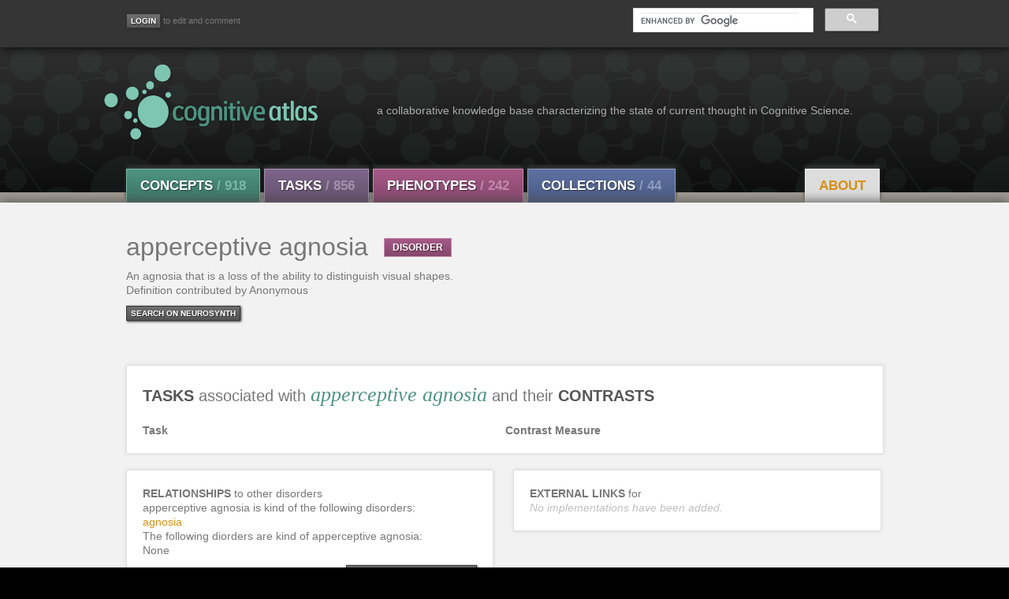

--- FILE ---
content_type: text/html; charset=utf-8
request_url: https://cognitiveatlas.org/disorder/id/dso_0060134/
body_size: 8686
content:

<!DOCTYPE html>
<meta name="viewport" content="width=device-width, initial-scale=1">
<html lang="en" class="">
<head>
    <!--[if lt IE 7 ]> <html lang="en" class="ie6"> <![endif]-->
    <!--[if IE 7 ]>    <html lang="en" class="ie7"> <![endif]-->
    <!--[if IE 8 ]>    <html lang="en" class="ie8"> <![endif]-->
    <!--[if IE 9 ]>    <html lang="en" class="ie9"> <![endif]-->
    <!--[if (gt IE 9)|!(IE)]><!--> <html lang="en" class=""> <!--<![endif]-->
    
    <title>Cognitive Atlas</title>
    <link rel="shortcut icon" href="/static/img/favicon.ico"/>
    
    
    <meta http-equiv="Content-Type" content="text/html; charset=UTF-8">
    <meta name="keywords" content="cognitive atlas, cognitive science, neurobiology, taxonomy, semantic web, collaborative tools, neuroscience" />
    <meta name="description" content="The Cognitive Atlas is a collaborative knowledge building project that aims to develop a knowledge base (or ontology) that characterizes the state of current thought in cognitive science.">
    <link type="text/css" href="" rel="stylesheet" media="screen">
    <!--
    <link rel="stylesheet" href="https://maxcdn.bootstrapcdn.com/bootstrap/3.3.7/css/bootstrap.min.css" integrity="sha384-BVYiiSIFeK1dGmJRAkycuHAHRg32OmUcww7on3RYdg4Va+PmSTsz/K68vbdEjh4u" crossorigin="anonymous">
    -->
    <link type="text/css" href="https://maxcdn.bootstrapcdn.com/font-awesome/4.6.3/css/font-awesome.min.css" rel='stylesheet'>
    <link href='http://fonts.googleapis.com/css?family=Open+Sans:300italic,400italic,600italic,700italic,800italic,400,300,600,700,800' rel='stylesheet' type='text/css'>
    <link href='http://fonts.googleapis.com/css?family=Crimson+Text:400,400italic,700,700italic' rel='stylesheet' type='text/css'>
    <link type="text/css" href="/static/css/jquery-ui-1.8.14.custom.css" rel="stylesheet" media="screen">
    <link href="https://cdnjs.cloudflare.com/ajax/libs/select2/4.0.4/css/select2.min.css" rel="stylesheet" />

    <link type="text/css" href="/static/css/cogat_app.css" rel="stylesheet" media="screen">
    <!--
    <link type="text/css" href="/static/css/print.css" rel="stylesheet" media="print">
    -->
    <style>
        .searchLink {
            display: block;
        }
    </style>
    
    
<style>
.ui-autocomplete-loading { background: white url("/images/facebox/loading.gif") right center no-repeat; }
.asholder {position:relative;}
</style>

    

</head>

<body id="main" class="">
    <div class="fullwrap" id="utility">
    <div class="container">
            <div id="userbar">
                
                    <!--Don't show login on login pages-->
                    
                <a href="/accounts/login/"><input type="button" class="tsbutton" value="Login" title="Login" aria-label="Login"></a><small> to edit and comment </small>
                    
                

            </div>

          <!-- Search Form -->
<div id="search-form-box" class=" pull-right">
    <div id="searchformwrap">
        <div class="ui-widget">
            <input type="hidden" name="csrfmiddlewaretoken" value="GRqegOGG22DgoIduw73LCBax1cn8Q09BNqAtocxbIkwtYpOMfPQ7zCDce5aCHeOk">
            
            <script async src="https://cse.google.com/cse.js?cx=016952313242172063987:-cscu2pqmze"></script>
            <style type="text/css">
              .cse .gsc-control-cse, 
              .gsc-control-cse {
              padding: 0px;
              background: transparent;
              border: 0px;
              }
            </style>
            <div class="gcse-searchbox-only" enableAutoComplete="true" data-resultsUrl="/results"></div>
            <!--
            <select id="searchterm" name="searchterm"></select>
            -->
        </div>
    </div>
</div><!--/#search-form-box -->

            <!--
            <a href="https://cognitiveatlas.org:7473"><img id="explore_icon" src="/static/img/graph.png" class="img" alt="Explore the graph" width="30" style="padding-left:20px; padding-right:8px"></a><small style="position: relative; top:-10px"> explore the graph </small>
            -->


        </div><!--container-->
    </div><!--/#utility-->

    <!-- Branding -->
    <div class="fullwrap" id="branding">
    


<div class="container">
    <div id="brand">
        <div id="logo">
    	    <a href="/">
                <img src="/static/img/logo-front.png" class="img" alt="Cognitive Atlas" style="width:400px;height:100px"></a>
    	</div><!--logo-->
    	<span id="tagline">a collaborative knowledge base characterizing the state of current thought in Cognitive Science.</span>
    </div>
</div>



    <!-- Navigation -->
    <div class="fullwrap " id="nav">
    <div id="navbar">
    <ul id="navbar-inner" class=" clearfix">
        <li class="navlink concept first-item">
             <a href="/concepts/a" class="btn">Concepts <span class="count">/ 918</span></a>
             <div class="active-arrow"></div>
        </li>
        <li class="navlink task">
             <a href="/tasks/a" class="btn">Tasks <span class="count">/ 856</span></a>
             <div class="active-arrow"></div>
         </li>
         <li class="navlink diso">
             <a href="/disorders" class="btn">Phenotypes <span class="count">/ 242</span></a>
             <div class="active-arrow"></div>
         </li>    
         <li class="navlink coll">
             <a href="/collections/" class="btn">Collections <span class="count">/ 44 </span></a>
             <div class="active-arrow"></div>
         </li>
         <li class="pull-right">
             <ul>
                 <li class="navlink about quiet">
                     <a href="/about" class="btn">About</a>
                 </li>
            </ul>
         </li>
     </ul>
    </div><!--navbar-->
    </div><!--nav-->






    </div><!--/#branding-->

    
    
      
    <!-- Content -->
    <div class="fullwrap " id="content">
        <div class="container" id="pagecontent">
            
            
    <h1 rel='dso_0060134'>apperceptive agnosia<span class="typebutton disorder_type"><a href="/disorders">DISORDER</a></span></h1>
    <div class='defn'>
        An agnosia that is a loss of the ability to distinguish visual shapes.<br>
        
            Definition contributed by Anonymous<br>
        
    </div>
    <div id="unterbutton_slide_def">
        <div class="defn">  
            
            <div class="unterbutton_left">
                <a target="_blank" href="http://www.neurosynth.org/analyses/terms/apperceptive%20agnosia/">Search on Neurosynth</a>
            </div>
        </div><!-- .defn -->
    </div><!-- #unterbutton_slide_def -->
    
    <!--Edit disorder details-->
    <div id="editpane" class="hidden">
        <form method="post" id="dform" action="/disorder/update/dso_0060134/">  
            <input type="hidden" name="csrfmiddlewaretoken" value="GRqegOGG22DgoIduw73LCBax1cn8Q09BNqAtocxbIkwtYpOMfPQ7zCDce5aCHeOk">
            <input type="hidden" name="id_object" value="dso_0060134">
            <label for="disorder_name">Disorder Name</label><br>
            <input type="text" name="disorder_name" id="disorder_name" value="apperceptive agnosia" size="58"><br>
            <label for="disorder_definition">Definition</label><br>
            <textarea name="disorder_definition" id="disorder_definition" rows="12" cols="60">An agnosia that is a loss of the ability to distinguish visual shapes.</textarea>  <br><br>
            <!-- disabling this for now 
            -->
            <input type="submit" value="submit" id="submittor" title="submit form" aria-label="submit form"> 
            <input id="update-cancel" value="Cancel" type="reset" aria-label="cancel update" title="cancel submission" />
        </form><br><br>
    </div><br>
    <div class='attribo'>
        <div id="edittargetw" style="display:none; border: 1px solid silver; padding: 20px; width: 350px;">  <i>Select the parent class for this disorder:</i><br><br> 
        </div></div>

<!-- TASKS -->
<div id="block-holder" class="block-full"><div id="block-measurements" class="block-half">  
    <h2><strong>Tasks</strong> associated with <em class="dictionary">apperceptive agnosia</em> and their <strong>contrasts</strong></h2>

    



    <div class="panes">
        <div class="pane">
            <div class="discdiv">
                <table width='100%'>
                    <tr>
                       <td width='50%' valign='top'><b>Task</b></td>
                       <td width='50%' valign='top'><b>Contrast Measure</b></td>
                    </tr>
                </table>
                

</div></div></div></div><!-- #block-measurements.block-half -->

<div class="block-right-container clearfix">
    <div id="block-implementors" class="block-back ">
        <div class="pane">
            <div class="discdiv"><b>RELATIONSHIPS</b> to other disorders<br>
                <div>apperceptive agnosia is kind of the following disorders:<br>
                
                    <div class="relation-border pre-top-margin">
                      <a href="/disorder/id/dso_4090/" rel="dso_4090" class="classic">agnosia</a>
                    </div>
                <div class="diso-relation-buffer"></div>
                
                </div>
                <div>The following diorders are kind of apperceptive agnosia:<br>
                
                    None<br>
                    <div class="diso-relation-buffer"></div>
                
                <button style="float:right;margin-top:10px" id="add-disorder-button">ADD DISORDER RELATIONSHIP</button>		
                <form method="post" action="/disorder/add/disorder/dso_0060134/" class='hidden' id='disorder-form'>
                    

<input type="hidden" name="csrfmiddlewaretoken" value="GRqegOGG22DgoIduw73LCBax1cn8Q09BNqAtocxbIkwtYpOMfPQ7zCDce5aCHeOk"> <div id="div_id_type" class="form-group"> <label for="id_type" class="control-label  requiredField">
                Type<span class="asteriskField">*</span> </label> <div class="controls "> <select name="type" class="select form-control" id="id_type"> <option value="parent">apperceptive agnosia is a kind of &lt;selected disorder&gt;</option> <option value="child">&lt;selected disorder&gt; is a kind of apperceptive agnosia</option>

</select> </div> </div> <div id="div_id_disorders" class="form-group"> <label for="id_disorders" class="control-label  requiredField">
                Disorders<span class="asteriskField">*</span> </label> <div class="controls "> <select name="disorders" class="select form-control" id="id_disorders"> <option value="dso_0050432">Asperger syndrome</option> <option value="dso_0050587">trichotillomania</option> <option value="dso_0050628">advanced sleep phase syndrome</option> <option value="dso_0050665">fetal alcohol syndrome</option> <option value="dso_0050666">partial fetal alcohol syndrome</option> <option value="dso_0050667">alcohol-related neurodevelopmental disorder</option> <option value="dso_0050668">alcohol-related birth defect</option> <option value="dso_0050696">fetal alcohol spectrum disorder</option> <option value="dso_0050741">alcohol dependence</option> <option value="dso_0050742">nicotine dependence</option> <option value="dso_0050776">non-specific X-linked mental retardation</option> <option value="dso_0060001">withdrawal disorder</option> <option value="dso_0060037">developmental disorder of mental health</option> <option value="dso_0060038">specific developmental disorder</option> <option value="dso_0060040">pervasive developmental disorder</option> <option value="dso_0060041">autism spectrum disorder</option> <option value="dso_0060042">atypical autism</option> <option value="dso_0060043">sexual disorder</option> <option value="dso_0060044">paraphilia disorder</option> <option value="dso_0060045">Munchausen by proxy</option> <option value="dso_0060046">aphasia</option> <option value="dso_0060047">writing disorder</option> <option value="dso_0060048">nosophobia</option> <option value="dso_0060130">akinetopsia</option> <option value="dso_0060131">alexithymia</option> <option value="dso_0060132">amusia</option> <option value="dso_0060133">anosognosia</option> <option value="dso_0060134">apperceptive agnosia</option> <option value="dso_0060135">apraxia</option> <option value="dso_0060136">associative agnosia</option> <option value="dso_0060137">auditory agnosia</option> <option value="dso_0060138">autotopagnosia</option> <option value="dso_0060139">color agnosia</option> <option value="dso_0060140">cortical deafness</option> <option value="dso_0060141">finger agnosia</option> <option value="dso_0060142">form agnosia</option> <option value="dso_0060143">integrative agnosia</option> <option value="dso_0060144">mirror agnosia</option> <option value="dso_0060145">pain agnosia</option> <option value="dso_0060146">phonagnosia</option> <option value="dso_0060147">semantic agnosia</option> <option value="dso_0060148">simultanagnosia</option> <option value="dso_0060149">social emotional agnosia</option> <option value="dso_0060150">astereognosia</option> <option value="dso_0060151">tactile agnosia</option> <option value="dso_0060152">time agnosia</option> <option value="dso_0060153">topographical agnosia</option> <option value="dso_0060154">verbal auditory agnosia</option> <option value="dso_0060155">visual agnosia</option> <option value="dso_0060156">visual verbal agnosia</option> <option value="dso_0060163">body dysmorphic disorder</option> <option value="dso_0060164">pain disorder</option> <option value="dso_0060165">Kleine-Levin syndrome</option> <option value="dso_0060166">bipolar ll disorder</option> <option value="dso_0060167">seasonal affective disorder</option> <option value="dso_0060179">Renpenning syndrome</option> <option value="dso_10132">psychosexual disorder</option> <option value="dso_10236">exhibitionism</option> <option value="dso_1059">intellectual disability</option> <option value="dso_10646">schizotypal personality disorder</option> <option value="dso_10685">separation anxiety disorder</option> <option value="dso_10817">sexual sadism</option> <option value="dso_10834">voyeurism</option> <option value="dso_10849">sexual masochism</option> <option value="dso_10914">amnestic disorder</option> <option value="dso_10919">transsexualism</option> <option value="dso_10930">borderline personality disorder</option> <option value="dso_10931">dependent personality disorder</option> <option value="dso_10932">obsessive-compulsive personality disorder</option> <option value="dso_10933">obsessive-compulsive disorder</option> <option value="dso_10934">multiple personality disorder</option> <option value="dso_10935">dissociative disorder</option> <option value="dso_10936">schizoid personality disorder</option> <option value="dso_10937">impulse control disorder</option> <option value="dso_10938">paranoid personality disorder</option> <option value="dso_10939">antisocial personality disorder</option> <option value="dso_1094">attention deficit hyperactivity disorder</option> <option value="dso_11037">dissociative amnesia</option> <option value="dso_11038">depersonalization disorder</option> <option value="dso_11120">psychologic dyspareunia</option> <option value="dso_11206">opioid abuse</option> <option value="dso_11257">social phobia</option> <option value="dso_11328">schizophreniform disorder</option> <option value="dso_11385">expressive language disorder</option> <option value="dso_11507">rumination disorder</option> <option value="dso_11569">neurocirculatory asthenia</option> <option value="dso_11718">antidepressant type abuse</option> <option value="dso_1203">drug-induced mental disorder</option> <option value="dso_1206">Rett syndrome</option> <option value="dso_12128">pica disease</option> <option value="dso_12129">bulimia nervosa</option> <option value="dso_12139">dysthymic disorder</option> <option value="dso_1229">paranoid schizophrenia</option> <option value="dso_12294">atypical depressive disorder</option> <option value="dso_1233">transvestism</option> <option value="dso_1234">gender identity disorder</option> <option value="dso_1235">fetishism</option> <option value="dso_12399">pathological gambling</option> <option value="dso_12400">kleptomania</option> <option value="dso_12401">intermittent explosive disorder</option> <option value="dso_12402">pyromania</option> <option value="dso_12568">dyscalculia</option> <option value="dso_12685">mixed receptive-expressive language disorder</option> <option value="dso_12797">hallucinogen abuse</option> <option value="dso_12849">autistic disorder</option> <option value="dso_12883">hypochondriasis</option> <option value="dso_12995">conduct disorder</option> <option value="dso_1307">dementia</option> <option value="dso_13351">pedophilia</option> <option value="dso_13352">ego-dystonic sexual orientation</option> <option value="dso_13365">reading disorder</option> <option value="dso_13417">alexia</option> <option value="dso_13487">childhood disintegrative disease</option> <option value="dso_13709">premature ejaculation</option> <option value="dso_13868">hypoactive sexual desire disorder</option> <option value="dso_13918">somatization disorder</option> <option value="dso_14042">bipolar I disorder</option> <option value="dso_14320">generalized anxiety disorder</option> <option value="dso_1470">major depressive disorder</option> <option value="dso_1509">avoidant personality disorder</option> <option value="dso_1510">personality disorder</option> <option value="dso_1561">cognitive disorder</option> <option value="dso_1574">alcohol abuse</option> <option value="dso_1595">endogenous depression</option> <option value="dso_1596">mental depression</option> <option value="dso_1742">drug psychosis</option> <option value="dso_1766">factitious disorder</option> <option value="dso_1768">conversion disorder</option> <option value="dso_1849">cannabis dependence</option> <option value="dso_1875">impotence</option> <option value="dso_1876">sexual dysfunction</option> <option value="dso_2030">anxiety disorder</option> <option value="dso_2033">communication disorder</option> <option value="dso_2055">post-traumatic stress disorder</option> <option value="dso_2303">stereotypic movement disorder</option> <option value="dso_2468">psychotic disorder</option> <option value="dso_251">alcohol-induced mental disorder</option> <option value="dso_2510">Kluver-Bucy syndrome</option> <option value="dso_252">alcoholic psychosis</option> <option value="dso_2559">opiate dependence</option> <option value="dso_2560">morphine dependence</option> <option value="dso_2575">barbiturate dependence</option> <option value="dso_2745">narcissistic personality disorder</option> <option value="dso_2846">bruxism</option> <option value="dso_2848">melancholia</option> <option value="dso_302">substance abuse</option> <option value="dso_303">substance-related disorder</option> <option value="dso_3312">bipolar disorder</option> <option value="dso_3324">mood disorder</option> <option value="dso_334">histrionic personality disorder</option> <option value="dso_4090">agnosia</option> <option value="dso_4186">articulation disorder</option> <option value="dso_4188">echolalia</option> <option value="dso_4189">mutism</option> <option value="dso_4260">gait apraxia</option> <option value="dso_4428">dyslexia</option> <option value="dso_4540">dysgraphia</option> <option value="dso_4541">nominal aphasia</option> <option value="dso_4543">retrograde amnesia</option> <option value="dso_4627">ideomotor apraxia</option> <option value="dso_4737">somatoform disorder</option> <option value="dso_4762">vasculogenic impotence</option> <option value="dso_4964">neurotic disorder</option> <option value="dso_4970">prosopagnosia</option> <option value="dso_5062">phencyclidine abuse</option> <option value="dso_507">adjustment disorder</option> <option value="dso_5340">anterograde amnesia</option> <option value="dso_535">sleep disorder</option> <option value="dso_5418">schizoaffective disorder</option> <option value="dso_5419">schizophrenia</option> <option value="dso_591">phobic disorder</option> <option value="dso_593">agoraphobia</option> <option value="dso_594">panic disorder</option> <option value="dso_599">specific phobia</option> <option value="dso_600">animal phobia</option> <option value="dso_602">cancerophobia</option> <option value="dso_603">AIDS phobia</option> <option value="dso_605">flying phobia</option> <option value="dso_6088">acute stress disorder</option> <option value="dso_6680">Capgras syndrome</option> <option value="dso_670">amphetamine abuse</option> <option value="dso_6950">combat disorder</option> <option value="dso_778">delusional disorder</option> <option value="dso_809">cocaine abuse</option> <option value="dso_845">cyclothymic disorder</option> <option value="dso_8519">barbiturate abuse</option> <option value="dso_8619">recurrent hypersomnia</option> <option value="dso_8645">subacute delirium</option> <option value="dso_8646">substance-induced psychosis</option> <option value="dso_8670">eating disorder</option> <option value="dso_8689">anorexia nervosa</option> <option value="dso_8927">learning disability</option> <option value="dso_8986">narcolepsy</option> <option value="dso_9091">REM sleep behavior disorder</option> <option value="dso_92">speech disorder</option> <option value="dso_9207">periodic limb movement disorder</option> <option value="dso_9220">central sleep apnea</option> <option value="dso_93">language disorder</option> <option value="dso_9336">bestiality</option> <option value="dso_9478">postpartum depression</option> <option value="dso_9505">cannabis abuse</option> <option value="dso_9828">neonatal abstinence syndrome</option> <option value="dso_9923">developmental coordination disorder</option> <option value="dso_9973">substance dependence</option> <option value="dso_9974">drug dependence</option> <option value="dso_9975">cocaine dependence</option> <option value="dso_9976">heroin dependence</option> <option value="dso_9977">hallucinogen dependence</option> <option value="dso_5341d1ef4107e">Alzheimer disease </option> <option value="dso_52c731124ad3e">formula creation disorder</option> <option value="dso_52c73c015b5a4">explorer deprecation disorder</option> <option value="dso_52d06688e07f3">philoprogeria</option> <option value="dso_55ac96d54ae2c">Semantic Dementia</option> <option value="dso_55e1b3573c90c">Letter position dyslexia</option> <option value="dso_55e1b3f9ace16">surface dyslexia</option> <option value="dso_579651a7e2604">Mild Cognitive Impairment</option> <option value="dso_5798cf99cfaa3">ideational apraxia (conceptual apraxia)</option> <option value="dso_5798d1ed9bd8f">constructional apraxia</option> <option value="dso_uHjC9RdkuVboM">Rigidity</option> <option value="dso_XngxUO4eoQNlQ">Tetraplegia</option> <option value="dso_G3nNv2r93emFz">Stroke</option>

</select> </div> </div> <div class="form-group"> <div class="controls "> <input type="submit"
    name="submit"
    value="Submit"
    
        class="btn btn-primary"
        id="submit-id-submit"
    
    
    /> <input type="reset"
    name="disorder-disorder-cancel"
    value="Cancel"
    
        class="btn btn-inverse"
        id="reset-id-disorder-disorder-cancel"
    
    
    /> </div> </div>

                </form>
                </div>
            </div>  
        </div>
    </div>
</div>

<div id="block-implementors" class="block-halfwide-rfloat block-back block-margin">
    
    <div class="pane">
        <div class="discdiv"><b>EXTERNAL LINKS</b> for <a href="javascript:void(0)" class="task"></a><br />
            <form class="hidden" action="/disorder/add/link/dso_0060134/" method="post" id='link-form'>
                <input type="hidden" name="csrfmiddlewaretoken" value="GRqegOGG22DgoIduw73LCBax1cn8Q09BNqAtocxbIkwtYpOMfPQ7zCDce5aCHeOk">
                

<input type="hidden" name="csrfmiddlewaretoken" value="GRqegOGG22DgoIduw73LCBax1cn8Q09BNqAtocxbIkwtYpOMfPQ7zCDce5aCHeOk"> <div id="div_id_uri" class="form-group"> <label for="id_uri" class="control-label  requiredField">
                Enter the full URL for the link<span class="asteriskField">*</span> </label> <div class="controls "> <input type="url" name="uri" class="urlinput form-control" required id="id_uri"> </div> </div> <div class="form-group"> <div class="controls "> <input type="submit"
    name="submit"
    value="Submit"
    
        class="btn btn-primary"
        id="submit-id-submit"
    
    
    /> <input type="reset"
    name="link-cancel"
    value="Cancel"
    
        class="btn btn-inverse"
        id="reset-id-link-cancel"
    
    
    /> </div> </div>

            </form>
            
                <span class="noassoc">No implementations have been added.</span><br>
            
        </div>
    </div>
</div>

<!-- CITATIONS -->
<div id="block-biblio" class="block-bits block-back container">
    <h2>Term <strong>BIBLIOGRAPHY</strong></h2>
    
    
    
</div>
</div>


      <div class="clear_all">
  </div>
</div><br> 



            <div class="clearboth"></div>
        </div>
    </div>

     <!--Footer-->
    <div id="foot" class="fullwrap">
       <div id="navbar">
           <ul id="navbar-inner" class="clearfix footlinks">
           <li class="navlink footlogo first-item">
               <a href="/" class="embiggen">cognitive<span id="logo-last">atlas</span><span id="address" class="small quiet pull-right"> NIMH Grant RO1MH082795, Russell Poldrack, PI.</span></a>
           </li>
           <li class="navlink concept">
               <a href="/concepts" class="btn"><strong>Concepts</strong></a>
           </li>
           <li class="navlink task">
               <a href="/tasks" class="btn"><strong>Tasks</strong></a>
           </li>
           <li class="navlink diso">
               <a href="/disorders" class="btn"><strong>Phenotypes</strong></a>
           </li>    
           <li class="navlink coll">
               <a href="/collections/" class="btn"><strong>Collections</strong></a>
           </li>
           <li class="navlink about">
               <a href="/about" class="btn quiet"><strong>About</strong></a>
           </li>
           <ul class="pull-right">
               <li class="navlink sparql">
                   <a href="/api" class="btn quiet" style="margin-left: 80px;">API</a>
               </li>
           </ul>
        </ul>
    </div><!-- #navbar-->
    <div class="container">
        <div class="pull-left cclink">
    <a href="http://creativecommons.org/licenses/by-sa/3.0/us/" title="Creative Commons Attribution Share Alike license"><img src="/static/img/cc_by_sa_88x31.png" alt="Creative Commons by-sa 3.0 us" width="71" height="25"/></a>
        </div>
    <div class="pull-right small"> Email: contact@cognitiveatlas.org  </div>
    </div><!--.container-->
    </div><!--#foot-->

    <script src="/static/js/jquery-2.2.0.min.js" type="text/javascript"></script>
    <script src="/static/js/bootstrap.min.js" type="text/javascript"></script>
    <script src="/static/js/jquery.tipsy.js" type="text/javascript"></script>
    <script src="/static/js/jquery-ui-1.8.14.custom.min.js" type="text/javascript"></script>
    <script src="/static/js/jquery.html5-placeholder-shim.js" type="text/javascript"></script>
    <script src="https://cdnjs.cloudflare.com/ajax/libs/select2/4.0.4/js/select2.min.js"></script>

    <script>

$(document).ready(function() {
    function selectFormat(term) {
        if (!term.label) {
            return;
        }
        return $('<a class="searchLink" href="/' + term.label + '/id/' + term.id +'">' + term.text + '</a>');
    }

    
});

    </script>
    <script>
      (function(i,s,o,g,r,a,m){i['GoogleAnalyticsObject']=r;i[r]=i[r]||function(){
      (i[r].q=i[r].q||[]).push(arguments)},i[r].l=1*new Date();a=s.createElement(o),
      m=s.getElementsByTagName(o)[0];a.async=1;a.src=g;m.parentNode.insertBefore(a,m)
      })(window,document,'script','https://www.google-analytics.com/analytics.js','ga');
      ga('create', 'UA-104264432-1', 'auto');
      ga('send', 'pageview');
    </script>
    
<script type="text/javascript">
$(document).ready(function() {
    $(function() {
       $(".tooltip").tipsy({fade:false, gravity:"w", html:true});
       $("#masker").fadeOut("fast");
       $("#openpane").click(function(){
           $("#editpane").removeClass("hidden");
       })

       $("#closepane").click(function(){
           $("#editpane").addClass("hidden");
       })
       $("#add-disorder-button").click(function(){
           $("#disorder-form").removeClass('hidden');
       })
       $("#reset-id-disorder-disorder-cancel").click(function(){
           $("#disorder-form").addClass('hidden');
       })

       $("#add_citation_button").click(function(){
           $("#id-citationform").removeClass('hidden');
       })
       $("#reset-id-doi-cancel-button").click(function(){
           $("#id-citationform").addClass('hidden');
       })

       $("#add-link-button").click(function(){
           $("#link-form").removeClass('hidden');
       })
       $("#reset-id-link-cancel").click(function(){
           $("#link-form").addClass('hidden');
       })
       $("#update-cancel").click(function(){
           $("#editpane").addClass('hidden');
       })

       $("#add_contrast_button").click(function(){
           $("#task_search_box").removeClass('hidden');
       })

       $("#contrast_cancel_button").click(function(){
           $("#task_search_box").addClass('hidden');
       })



    });
    

    




});
</script>


</body>

</html>


--- FILE ---
content_type: text/css
request_url: https://cognitiveatlas.org/static/css/cogat_app.css
body_size: 52171
content:
/*! normalize.css v2.1.2 | MIT License | git.io/normalize */

article,
aside,
details,
figcaption,
figure,
footer,
header,
hgroup,
main,
nav,
section,
summary {
    display: block
}

audio,
canvas,
video {
    display: inline-block
}

audio:not([controls]) {
    display: none;
    height: 0
}

[hidden] {
    display: none
}

code { 
    background:#F8F8FF;
    border: black dashed 1px;
    padding: 2px;
}

html {
    font-family: sans-serif;
    -ms-text-size-adjust: 100%;
    -webkit-text-size-adjust: 100%
}

body {
    margin: 0
}

a:focus {
    outline: thin dotted
}

a:active,
a:hover {
    outline: 0
}

h1 {
    font-size: 2em;
    margin: .67em 0
}

abbr[title] {
    border-bottom: 1px dotted
}

b,
strong {
    font-weight: bold
}

dfn {
    font-style: italic
}

hr {
    -moz-box-sizing: content-box;
    box-sizing: content-box;
    height: 0
}

mark {
    background: #ff0;
    color: #000
}

code,
kbd,
pre,
samp {
    font-family: monospace, serif;
    font-size: 1em
}

pre {
    white-space: pre-wrap
}

q {
    quotes: "\201C" "\201D" "\2018" "\2019"
}

small {
    font-size: 80%
}

sub,
sup {
    font-size: 75%;
    line-height: 0;
    position: relative;
    vertical-align: baseline
}

sup {
    top: -0.5em
}

sub {
    bottom: -0.25em
}

img {
    border: 0
}

svg:not(:root) {
    overflow: hidden
}

figure {
    margin: 0
}

fieldset {
    border: 1px solid #c0c0c0;
    margin: 0 2px;
    padding: .35em .625em .75em
}

legend {
    border: 0;
    padding: 0
}

button,
input,
select,
textarea {
    font-family: inherit;
    font-size: 100%;
    margin: 0
}

button,
input {
    line-height: normal
}

button,
select {
    text-transform: none
}

button,
html input[type="button"],
input[type="reset"],
input[type="submit"] {
    -webkit-appearance: button;
    cursor: pointer
}

button[disabled],
html input[disabled] {
    cursor: default
}

input[type="checkbox"],
input[type="radio"] {
    box-sizing: border-box;
    padding: 0
}

input[type="search"] {
    -webkit-appearance: textfield;
    -moz-box-sizing: content-box;
    -webkit-box-sizing: content-box;
    box-sizing: content-box
}

input[type="search"]::-webkit-search-cancel-button,
input[type="search"]::-webkit-search-decoration {
    -webkit-appearance: none
}

button::-moz-focus-inner,
input::-moz-focus-inner {
    border: 0;
    padding: 0
}

textarea {
    overflow: auto;
    vertical-align: top
}

table {
    border-collapse: collapse;
    border-spacing: 0
}

.break-urls {
    -ms-word-break: break-all;
    word-break: break-all;
    word-break: break-word;
    -webkit-hyphens: auto;
    -moz-hyphens: auto;
    hyphens: auto
}

html,
body,
div,
span,
applet,
object,
iframe,
h1,
h2,
h3,
h4,
h5,
h6,
p,
blockquote,
pre,
a,
abbr,
acronym,
address,
big,
cite,
del,
dfn,
em,
img,
ins,
kbd,
q,
s,
samp,
small,
strike,
strong,
sub,
sup,
tt,
var,
b,
u,
i,
center,
dl,
dt,
dd,
ol,
ul,
li,
fieldset,
form,
label,
legend,
table,
caption,
tbody,
tfoot,
thead,
tr,
th,
td,
article,
aside,
canvas,
details,
embed,
figure,
figcaption,
footer,
header,
hgroup,
menu,
nav,
output,
ruby,
section,
summary,
time,
mark,
audio,
video {
    margin: 0;
    padding: 0;
    border: 0;
    font: inherit;
    font-size: 100%;
    vertical-align: baseline
}

html {
    line-height: 1
}

ol,
ul {
    list-style: none
}

table {
    border-collapse: collapse;
    border-spacing: 0
}

caption,
th,
td {
    text-align: left;
    font-weight: normal;
    vertical-align: middle
}

q,
blockquote {
    quotes: none
}

q:before,
q:after,
blockquote:before,
blockquote:after {
    content: "";
    content: none
}

a img {
    border: 0
}

article,
aside,
details,
figcaption,
figure,
footer,
header,
hgroup,
menu,
nav,
section,
summary {
    display: block
}

body {
    font-family: 'OpenSans', Helvetica, Arial, sans-serif;
    font-size: 14px;
    font-weight: normal;
    color: #777;
    line-height: 1.3;
    background: url('/static/img/bodyBG.png') repeat 0 0 #000
}

body #pagecontent {
    font-size: 14px
}

body#userfrms,
body#usr {
    padding: 30px 0
}

body#userfrms #cont,
body#usr #cont {
    width: 960px;
    padding: 20px;
    background: #f4f4f4;
    margin: 0 auto
}

body#userfrms #cont .req,
body#usr #cont .req {
    color: darkorange
}

body#userfrms #cont label.ff,
body#usr #cont label.ff {
    display: block;
    width: 8em;
    float: left;
    vertical-align: middle
}

strong,
b {
    font-weight: bold
}

em,
cite,
i {
    font-style: italic
}

h1 {
    font-size: 32px;
    margin: .2em 0
}

h2,
h3 {
    font-size: 20px;
    color: #777
}

h2 strong,
h3 strong {
    font-weight: bold;
    text-transform: uppercase;
    color: #555
}

h3 {
    margin-bottom: 5px;
    padding-bottom: 5px;
    border-bottom: 1px solid #ccc
}

h4 {
    font-size: large
}

h2.moveup {
    margin-top: -50px;
    padding-bottom: 30px
}

small {
    font-size: .7em
}

iframe {
    border: 1px solid #ddd;
    margin: 10px 0;
    -webkit-box-shadow: 0 0 5px rgba(0, 0, 0, 0.1);
    -moz-box-shadow: 0 0 5px rgba(0, 0, 0, 0.1);
    box-shadow: 0 0 5px rgba(0, 0, 0, 0.1)
}

a {
    font-weight: normal;
    color: #d89013;
    text-decoration: none
}

a.quiet {
    color: #ccc
}

a.quiet:hover {
    color: #999
}

a:hover {
    color: #f3c677
}

a.concept {
    font-style: italic;
    color: #4c9480
}

a.concept:hover {
    color: #97c9bb
}

a.task {
    font-style: italic;
    color: #7e668a
}

a.task:hover {
    color: #bcadc2
}

a.collection {
    font-style: italic;
    color: #5d71a2
}

a.collection:hover {
    color: #aeb8d0
}

a.disorder {
    color: #a65987
}

a.disorder:hover {
    color: #e196ce
}

a.quiet {
    color: #aaa
}

a.quiet:hover {
    color: #ddd
}

a.superbutton {
    font-style: normal;
    display: block;
    float: left;
    color: white;
    margin-top: 35px;
    margin-left: 10px;
    text-align: center;
    text-shadow: 1px 1px 1px rgba(0, 0, 0, 0.5);
    font-size: 12px;
    width: 120px;
    padding: 10px 0;
    border-width: 1px;
    border-style: solid
}

a.superbutton strong {
    text-transform: uppercase
}

.fullwrap {
    padding: 10px 0;
    min-width: 1000px
}

.fullwrap#branding {
    background: #505050;
    background-image: url('/static/img/headerBG2.png');
    background-image: url('/static/img/headerBG2.png'), -moz-linear-gradient(top, #303030 0, #0a0a0a 100%);
    background-image: url('/static/img/headerBG2.png'), -webkit-gradient(linear, left top, left bottom, color-stop(0%, #303030), color-stop(100%, #0a0a0a));
    background-image: url('/static/img/headerBG2.png'), -webkit-linear-gradient(top, #303030 0, #0a0a0a 100%);
    background-image: url('/static/img/headerBG2.png'), -o-linear-gradient(top, #303030 0, #0a0a0a 100%);
    background-image: url('/static/img/headerBG2.png'), -ms-linear-gradient(top, #303030 0, #0a0a0a 100%);
    background-image: url('/static/img/headerBG2.png'), linear-gradient(to bottom, #303030 0, #0a0a0a 100%);
    padding-bottom: 0
}

.ie7 .fullwrap#branding,
.ie8 .fullwrap#branding {
    background: url('/static/img/headerBG2.png') repeat 0 0 #333!important
}

.fullwrap#utility {
    background: #353535;
    -webkit-box-shadow: 0 0 13px #000;
    -moz-box-shadow: 0 0 13px #000;
    box-shadow: 0 0 13px #000;
    position: relative;
    z-index: 1001
}

.fullwrap#content {
    -webkit-box-shadow: 0 -1px 14px #505050;
    -moz-box-shadow: 0 -1px 14px #505050;
    box-shadow: 0 -1px 14px #505050;
    z-index: 1000;
    position: relative;
    background: #f2f2f2;
    min-height: 400px
}

.ie8 .fullwrap#content,
.ie7 .fullwrap#content {
    border-top: 2px solid #555
}

.fullwrap#nav {
    padding: 0
}

#navbar {
    margin-top: 0;
    background: #a09b92;
    padding: 5px 20px 0
}

.homepage .tblock {
    color: #666;
    line-height: 20px;
    font-size: 16px
}

.homepage h1 {
    font-size: 43px;
    color: #555
}

.homepage #navbar {
    margin-top: -35px;
    padding: 0 20px
}

.container,
#navbar-inner {
    width: 961px;
    margin: 0 auto;
    padding: 20px
}

.homepage .fullwrap#content .container {
    padding: 0
}

#navbar-inner {
    background: 0;
    padding: 0
}

.homepage #navbar-inner {
    background: 0
}

#utility .container {
    padding: 0 20px
}

#branding .container {
    padding: 0 20px 40px
}

#branding #brand {
    margin-left: -30px
}

#branding #logo {
    width: 275px;
    margin: 0;
    position: relative;
    left: 0;
    padding: 10px 0 20px;
    float: left
}

#branding #logo a {
    display: block;
    height: auto;
    width: 100%
}

#branding #logo a img {
    max-width: 100%;
    height: auto
}

#branding #tagline {
    display: block;
    width: 671px;
    text-align: center;
    font-size: 14px;
    position: relative;
    top: 0;
    left: 0;
    margin: 61px 0 0 40px;
    float: left;
    color: #aaa
}

.ie8 #branding #logo a img {
    height: 100px!important
}

.ie8 .homepage #branding #logo a img {
    height: auto!important
}

.homepage #branding .container {
    padding: 20px
}

.homepage #branding #brand {
    margin-left: -110px
}

.homepage #branding #logo {
    width: 485px;
    margin: 0 auto;
    padding: 0;
    float: none
}

.homepage #branding #tagline {
    display: block;
    width: 367px;
    text-align: left;
    top: -20px;
    left: 100px;
    margin: 0 auto 70px;
    float: none
}

.active-arrow {
    margin: 0 auto;
    height: 0;
    width: 0;
    position: relative;
    z-index: 1002;
    display: none;
    left: -12px
}

.active-arrow:after {
    display: block;
    width: 0;
    height: 0;
    vertical-align: top;
    border-top: 8px solid #000;
    border-right: 8px solid rgba(0, 0, 0, 0);
    border-left: 8px solid rgba(0, 0, 0, 0);
    content: ""
}

.section-concepts .navlink.concept .active-arrow,
.section-tasks .navlink.task .active-arrow,
.section-collections .navlink.coll .active-arrow,
.section-disorders .navlink.diso .active-arrow {
    display: inherit
}

.homepage .active-arrow {
    display: none
}

.section-concepts .active-arrow:after {
    border-top-color: #3c7263
}

.section-tasks .active-arrow:after {
    border-top-color: #63506d
}

.section-collections .active-arrow:after {
    border-top-color: #4a5a82
}

.section-disorders .active-arrow:after {
    border-top-color: #743e5e
}

.navlink {
    float: left;
    margin: 0
}

.navlink a.btn {
    padding: 10px 17px 4px;
    display: block;
    text-transform: uppercase;
    font-size: 17px;
    color: #999;
    background: #ddd;
    border: 1px solid #eee;
    -webkit-box-shadow: 0 -4px 4px #333;
    -moz-box-shadow: 0 -4px 4px #333;
    box-shadow: 0 -4px 4px #333;
    height: 28px;
    margin-top: -35px;
    margin-right: 5px;
    font-weight: 600;
    text-shadow: 1px 1px 1px rgba(0, 0, 0, 0.5);
    -webkit-transition: all .2s ease-out;
    -moz-transition: all .2s ease-out;
    -o-transition: all .2s ease-out;
    transition: all .2s ease-out;
    border-bottom: 0!important
}

.navlink a.btn:hover {
    color: #333;
    background: #999;
    border-color: #676767
}

.navlink.quiet a.btn {
    color: #d89013;
    text-shadow: none
}

.navlink.quiet a.btn:hover {
    color: #fff;
    background: #d89013
}

.homepage .navlink a.btn {
    margin-top: -17px;
    padding: 15px 17px 7px
}

.navlink.task a.btn .count {
    color: #a390ad;
    text-shadow: none
}

.navlink.concept a.btn .count {
    color: #76b8a5;
    text-shadow: none
}

.navlink.coll a.btn .count {
    color: #8e9cbe;
    text-shadow: none
}

.navlink.diso a.btn .count {
    color: #c18bab;
    text-shadow: none
}

.navlink.task a.btn:hover .count,
#navbar-inner.section-tasks .navlink.task a.btn .count {
    color: #63506d
}

.navlink.concept a.btn:hover .count,
#navbar-inner.section-concepts .navlink.concept a.btn .count {
    color: #3c7263
}

.navlink.coll a.btn:hover .count,
#navbar-inner.section-collections .navlink.coll a.btn .count {
    color: #4a5a82
}

.navlink.diso a.btn:hover .count,
#navbar-inner.section-disorders .navlink.diso a.btn .count {
    color: #e196ce
}

ul.tabs {
    float: right;
    margin: 0
}

ul.tabs li {
    list-style: none;
    float: left;
    position: relative;
    top: 1px;
    white-space: nowrap
}

.ie7 ul.tabs li {
    width: 150px
}

ul.tabs li:first-child a {
    border-left-width: 1px
}

ul.tabs li:last-child a {
    border-right-width: 1px
}

ul.tabs li:hover {
    background: white
}

ul.tabs li a,
.pubbrain-refresh {
    min-width: 130px;
    color: #888;
    font-size: 12px;
    border: 1px solid #ddd;
    padding: 4px 0;
    text-transform: uppercase;
    background: #e9e9e9;
    background: -webkit-gradient(linear, left bottom, left top, color-stop(0, #e9e9e9), color-stop(1, #fff));
    background: -ms-linear-gradient(bottom, #e9e9e9, #fff);
    background: -moz-linear-gradient(center bottom, #e9e9e9 0, #fff 100%);
    background: -o-linear-gradient(#fff, #e9e9e9);
    text-align: center;
    display: block;
    margin: 0 auto;
    text-decoration: none
}

.pubbrain-refresh {
    -webkit-box-shadow: 1px 1px 3px #ddd;
    -moz-box-shadow: 1px 1px 3px #ddd;
    box-shadow: 1px 1px 3px #ddd;
    width: 393px;
    margin: 0
}

ul.tabs li a .count {
    color: #aaa
}

ul.tabs li a:hover {
    color: #d89013;
    background: #fff;
    background: -webkit-gradient(linear, left bottom, left top, color-stop(0, #fff), color-stop(1, #fff));
    background: -ms-linear-gradient(bottom, #fff, #fff);
    background: -moz-linear-gradient(center bottom, #fff 0, #fff 100%);
    background: -o-linear-gradient(#fff, #fff)
}

ul.tabs li a.current {
    margin-bottom: 0;
    padding: 9px;
    margin-top: -5px;
    color: #777;
    font-weight: bold;
    border: 1px solid #999;
    -webkit-box-shadow: 0 0 5px rgba(0, 0, 0, 0.1);
    -moz-box-shadow: 0 0 5px rgba(0, 0, 0, 0.1);
    box-shadow: 0 0 5px rgba(0, 0, 0, 0.1);
    text-shadow: 1px 1px 3px #333
}

.typebutton,
.typebuttonblank {
    text-align: center;
    border: 1px solid silver;
    font-weight: 800;
    text-shadow: 1px 1px 1px rgba(0, 0, 0, 0.5);
    padding: 4px 10px;
    text-transform: uppercase;
    font-size: 12px;
    color: #fff;
    font-style: normal;
    float: none;
    display: inline;
    margin: 0 0 0 20px;
    position: relative;
    top: -6px
}

.typebutton a {
    color: #FFF;
    font-family: 'OpenSans', Helvetica, Arial, sans-serif;
    font-size: 12px;
    font-weight: 700
}

.typebuttonblank {
    font-size: 1em;
    margin-right: 0;
    border: 0;
    width: 75px;
    color: white
}

.concept_type_small {
    color: #4d9480;
    padding: 5px
}

.contrast_type_small {
    color: #c9c;
    padding: 5px
}

.relation_type_small {
    color: #fff;
    padding: 5px
}

.task_type_small {
    color: #967fa5;
    padding: 5px
}

#userbar {
    float: left;
    padding: 6px 0;
    border: 0;
    background: none transparent;
    -webkit-box-shadow: none;
    -moz-box-shadow: none;
    box-shadow: none
}

.collection_type,
.disorder_type,
ul.tabs li a.current,
ul.tabs li a.current:hover,
.navlink.coll a.btn,
a.superbutton.collection,
.concept_type,
.concept ul.tabs li a.current,
.concept ul.tabs li a.current:hover,
.navlink.concept a.btn,
a.superbutton.concept,
.task ul.tabs li a.current,
.task ul.tabs li a.current:hover,
.navlink.task a.btn,
.concept_type,
.collection_type,
.task_type,
.contrast_type,
a.superbutton.task,
.typebutton {
    color: #fff;
    font-family: 'OpenSans', Helvetica, Arial, sans-serif
}

.concept_type,
.collection_type,
.task_type,
.contrast_type,
.disorder_type {
    font-size: 12px
}

.section-assertions .concept_type,
.section-assertions .collection_type,
.section-assertions .task_type,
.section-assertions .contrast_type,
.section-assertions .typebuttonblank {
    float: right;
    margin: 0
}

.section-assertions h2.asspage {
    float: none;
    margin: 10px 0 20px 100px
}

.section-assertions .asspage .CATerm {
    width: auto
}

.section-assertions .buttonholder {
    width: 80px;
    float: left
}

.collection_type,
ul.tabs li a.current,
ul.tabs li a.current:hover,
.navlink.coll a.btn,
a.superbutton.collection {
    background: #5d71a2;
    background: -webkit-gradient(linear, left bottom, left top, color-stop(0, #4a5a82), color-stop(1, #5d71a2));
    background: -ms-linear-gradient(bottom, #4a5a82, #5d71a2);
    background: -moz-linear-gradient(center bottom, #4a5a82 0, #5d71a2 100%);
    background: -o-linear-gradient(#5d71a2, #4a5a82);
    border-color: #8e9cbe
}

.collection_type:hover,
.navlink.coll a.btn:hover,
#navbar-inner.section-collections .navlink.coll a.btn,
a.superbutton.collection:hover {
    background: #8e9cbe;
    background: -webkit-gradient(linear, left bottom, left top, color-stop(0, #5d71a2), color-stop(1, #8e9cbe));
    background: -ms-linear-gradient(bottom, #5d71a2, #8e9cbe);
    background: -moz-linear-gradient(center bottom, #5d71a2 0, #8e9cbe 100%);
    background: -o-linear-gradient(#8e9cbe, #5d71a2);
    border-color: #4a5a82
}

.section-assertions .collection_type:hover {
    background: #5d71a2;
    background: -webkit-gradient(linear, left bottom, left top, color-stop(0, #4a5a82), color-stop(1, #5d71a2));
    background: -ms-linear-gradient(bottom, #4a5a82, #5d71a2);
    background: -moz-linear-gradient(center bottom, #4a5a82 0, #5d71a2 100%);
    background: -o-linear-gradient(#5d71a2, #4a5a82);
    border-color: #8e9cbe
}

.section-assertions ul.tabs li a.current,
.section-assertions ul.tabs li a.current:hover {
    background: #c9c9c9;
    background: -webkit-gradient(linear, left bottom, left top, color-stop(0, #c9c9c9), color-stop(1, #fefefe));
    background: -ms-linear-gradient(bottom, #c9c9c9, #fefefe);
    background: -moz-linear-gradient(center bottom, #c9c9c9 0, #fefefe 100%);
    background: -o-linear-gradient(#fefefe, #c9c9c9);
    border-color: #a9a9a9;
    color: #666;
    text-shadow: none
}

a.superbutton.collection:hover {
    border-color: #8e9cbe
}

ul.tabs li a:hover {
    color: #4d9480
}

.concept_type,
.concept ul.tabs li a.current,
.concept ul.tabs li a.current:hover,
.navlink.concept a.btn,
a.superbutton.concept {
    background: #4d9480;
    background: -webkit-gradient(linear, left bottom, left top, color-stop(0, #3c7263), color-stop(1, #4d9480));
    background: -ms-linear-gradient(bottom, #3c7263, #4d9480);
    background: -moz-linear-gradient(center bottom, #3c7263 0, #4d9480 100%);
    background: -o-linear-gradient(#4d9480, #3c7263);
    border-color: #76b8a5
}

.concept_type:hover,
.navlink.concept a.btn:hover,
#navbar-inner.section-concepts .navlink.concept a.btn,
a.superbutton.concept:hover {
    background: #76b8a5;
    background: -webkit-gradient(linear, left bottom, left top, color-stop(0, #4d9480), color-stop(1, #76b8a5));
    background: -ms-linear-gradient(bottom, #4d9480, #76b8a5);
    background: -moz-linear-gradient(center bottom, #4d9480 0, #76b8a5 100%);
    background: -o-linear-gradient(#76b8a5, #4d9480);
    border-color: #3c7263
}

.section-assertions .concept_type {
    background: #4d9480;
    background: -webkit-gradient(linear, left bottom, left top, color-stop(0, #3c7263), color-stop(1, #4d9480));
    background: -ms-linear-gradient(bottom, #3c7263, #4d9480);
    background: -moz-linear-gradient(center bottom, #3c7263 0, #4d9480 100%);
    background: -o-linear-gradient(#4d9480, #3c7263);
    border-color: #76b8a5
}

a.superbutton.concept:hover {
    border-color: #76b8a5
}

.concept ul.tabs li a:hover {
    color: #4d9480
}

.task_type,
.contrast_type,
.task ul.tabs li a.current,
.task ul.tabs li a.current:hover,
.navlink.task a.btn,
a.superbutton.task {
    background: #7e668a;
    background: -webkit-gradient(linear, left bottom, left top, color-stop(0, #63506d), color-stop(1, #7e668a));
    background: -ms-linear-gradient(bottom, #63506d, #7e668a);
    background: -moz-linear-gradient(center bottom, #63506d 0, #7e668a 100%);
    background: -o-linear-gradient(#7e668a, #63506d);
    border-color: #a390ad
}


.task_type:hover,
.contrast_type:hover,
.navlink.task a.btn:hover,
#navbar-inner.section-tasks .navlink.task a.btn,
a.superbutton.task:hover {
    background: #a390ad;
    background: -webkit-gradient(linear, left bottom, left top, color-stop(0, #7e668a), color-stop(1, #a390ad));
    background: -ms-linear-gradient(bottom, #7e668a, #a390ad);
    background: -moz-linear-gradient(center bottom, #7e668a 0, #a390ad 100%);
    background: -o-linear-gradient(#a390ad, #7e668a);
    border-color: #63506d
}

a.superbutton.task:hover {
    border-color: #a390ad
}

.task ul.tabs li a:hover {
    color: #7e668a
}

.section-assertions .task_type:hover,
.section-assertions .contrast_type:hover {
    background: #7e668a;
    background: -webkit-gradient(linear, left bottom, left top, color-stop(0, #63506d), color-stop(1, #7e668a));
    background: -ms-linear-gradient(bottom, #63506d, #7e668a);
    background: -moz-linear-gradient(center bottom, #63506d 0, #7e668a 100%);
    background: -o-linear-gradient(#7e668a, #63506d);
    border-color: #a390ad
}

.disorder_type,
.superbutton.wideload.disorder,
.section-disorders ul.tabs li a.current,
.section-disorders ul.tabs li a.current:hover,
.navlink.diso a.btn,
.section-disorders a.superbutton {
    background: #a65987;
    background: -webkit-gradient(linear, left bottom, left top, color-stop(0, #85476c), color-stop(1, #a65987));
    background: -ms-linear-gradient(bottom, #85476c, #a65987);
    background: -moz-linear-gradient(center bottom, #85476c 0, #a65987 100%);
    background: -o-linear-gradient(#a65987, #85476c);
    border-color: #c18bab;
    color: #fff
}

.superbutton.wideload.disorder:hover,
.navlink.diso a.btn:hover,
#navbar-inner.section-disorders .navlink.diso a.btn,
.section-disorders a.superbutton:hover {
    background: #c18bab;
    background: -webkit-gradient(linear, left bottom, left top, color-stop(0, #a65987), color-stop(1, #c18bab));
    background: -ms-linear-gradient(bottom, #a65987, #c18bab);
    background: -moz-linear-gradient(center bottom, #a65987 0, #c18bab 100%);
    background: -o-linear-gradient(#c18bab, #a65987);
    border-color: #85476c
}

.superbutton.wideload.disorder:hover .count,
.navlink.diso a.btn:hover .count,
#navbar-inner.section-disorders .navlink.diso a.btn .count,
.section-disorders a.superbutton:hover .count {
    color: #85476c
}

.section-disorders a.superbutton:hover {
    border-color: #a390ad
}

.section-disorders ul.tabs li a:hover {
    color: #fff
}

.section-disorders .task_type:hover,
.section-disorders .contrast_type:hover {
    background: #a65987;
    background: -webkit-gradient(linear, left bottom, left top, color-stop(0, #85476c), color-stop(1, #a65987));
    background: -ms-linear-gradient(bottom, #85476c, #a65987);
    background: -moz-linear-gradient(center bottom, #85476c 0, #a65987 100%);
    background: -o-linear-gradient(#a65987, #85476c);
    border-color: #c18bab
}

.navlink.last-item,
.superbox.last-item {
    margin: 0
}

h1.color-collection,
.color-collection,
a.color-collection:visited {
    color: #3d4a6b
}

h1.color-task,
.color-task,
a.color-task:visited {
    color: #967fa5
}

h1.color-battery,
.color-battery,
a.color-battery:visited {
    color: #3d4a6b
}

h1.color-concept,
.color-concept,
a .color-concept:visited {
    color: #4d9480
}

.fullwrap.section-disorders span.disorder {
    color: #a65987;
    font-weight: bold
}

.fullwrap.section-disorders div.dso-line-container {
    margin-bottom: 10px
}

.fullwrap.section-disorders .indicatrix {
    border: 1px solid orange
}

.fullwrap.section-disorders .disorder-cat-tree div.collapser {
    margin-left: 20px;
    margin-bottom: 20px
}

.fullwrap.section-disorders .disorder-cat-tree div.collapser div.dso-line-container {
    margin: 15px 0
}

.fullwrap.section-disorders .disorder-cat-tree .classic {
    color: #a65987;
    font-style: italic;
    display: block;
    float: left;
    padding: 0;
    vertical-align: top;
    margin-top: 1px
}

.fullwrap.section-disorders .disorder-cat-tree .classic:hover {
    color: #e196ce
}

.fullwrap.section-disorders .disorder-cat-tree .dso-left span {
    width: 20px;
    height: 20px;
    overflow: hidden;
    position: relative;
    display: block;
    float: left;
    margin-right: 6px;
    cursor: pointer
}

.fullwrap.section-disorders .disorder-cat-tree .display-open {
    display: none
}

.fullwrap.section-disorders .disorder-cat-tree .display-closed {
    display: block;
    position: relative;
    height: 20px;
    width: 40px
}

.fullwrap.section-disorders .disorder-cat-tree .display-closed:hover {
    left: -20px
}

.fullwrap.section-disorders .disorder-cat-tree .iconicFile {
    float: left
}

.fullwrap.section-disorders .disorder-cat-tree .open .display-open {
    display: block;
    position: relative;
    height: 20px;
    width: 40px
}

.fullwrap.section-disorders .disorder-cat-tree .open .display-open:hover {
    left: -20px
}

.fullwrap.section-disorders .disorder-cat-tree .open .display-closed {
    display: none
}

.fullwrap.section-disorders .relation-border {
    border: 3px solid #ddd;
    text-align: center;
    width: 99%;
    padding: 10px .5%
}

.fullwrap.section-disorders .relation-border.pre-top-margin {
    margin-top: 30px
}

.fullwrap.section-disorders .relation-border a {
    color: #a65987;
    font-style: italic;
    font-weight: 500;
    font-size: 16px
}

.fullwrap.section-disorders .relation-border a:hover {
    color: #e196ce
}

.fullwrap.section-disorders .relation-border.child a {
    padding: 15px 5%;
    display: block;
    float: left;
    width: 40%;
    text-align: center
}

.fullwrap.section-disorders .diso-relation-buffer {
    height: 30px;
    width: 2px;
    background: #DDD;
    margin: 0 auto
}

.fullwrap.section-disorders #block-measurements .disorder em {
    color: #a65987
}

.fullwrap.section-disorders #block-measurements .similitude {
    font-style: italic
}

.fullwrap.section-disorders #block-measurements .alister a {
    color: #7e668a
}

.fullwrap.section-disorders .al-diso {
    margin: 0;
    list-style: none
}

.fullwrap.section-disorders .al-diso li {
    border-bottom: 1px solid #ddd;
    padding: 10px 0;
    margin: 0
}

.fullwrap.section-disorders .al-header {
    padding: 10px 0
}

.fullwrap.section-disorders .gr-left,
.fullwrap.section-disorders .gr-right {
    display: inline;
    width: 50%;
    float: left
}

.fullwrap.section-disorders .gr-right {
    float: right
}

#navbar-inner.section-concepts .navlink.concept a.btn,
#navbar-inner.section-collections .navlink.coll a.btn,
#navbar-inner.section-tasks .navlink.task a.btn,
#navbar-inner.section-disorders .navlink.diso a.btn {
    padding-top: 15px;
    margin-top: -43px;
    height: 31px
}

form td {
    padding-bottom: 5px;
    padding-right: 5px;
    vertical-align: top;
    text-align: left
}

form small {
    color: #999;
    font-size: 12px
}

form div.formline {
    padding-bottom: 5px
}

form div.formline label {
    display: block;
    padding-bottom: 5px
}

#login_form {
    margin-top: 20px
}

label {
    color: #555;
    font-weight: bold;
    padding-right: 4px
}

::-webkit-input-placeholder {
    color: #999
}

:-moz-placeholder {
    color: #999
}

input {
    outline-color: #ffdfa8
}

input[type=text],
textarea,
input[type=password] {
    border: 1px solid #ddd;
    border-bottom: 1px dashed #ccc;
    font-size: inherit;
    color: #555;
    padding: 4px;
    background: white;
    background: rgba(255, 255, 255, 0.8);
    -webkit-box-shadow: inset 0 1px 1px 0 rgba(0, 0, 0, 0.1);
    -moz-box-shadow: inset 0 1px 1px 0 rgba(0, 0, 0, 0.1);
    box-shadow: inset 0 1px 1px 0 rgba(0, 0, 0, 0.1)
}

input[type=text]:focus,
textarea:focus,
input[type=password]:focus {
    background: #666
}

input[type=text]:focus::-webkit-input-placeholder,
textarea:focus::-webkit-input-placeholder,
input[type=password]:focus::-webkit-input-placeholder {
    color: #fff
}

input[type=text]:focus:-moz-placeholder,
textarea:focus:-moz-placeholder,
input[type=password]:focus:-moz-placeholder {
    color: white
}

input[type=text].inline,
textarea.inline,
input[type=password].inline {
    color: #d89013;
    background-color: #fff2db;
    background: #fff2db;
    background: -webkit-gradient(linear, left bottom, left top, color-stop(0, #fff2db), color-stop(1, rgba(255, 255, 255, 0)));
    background: -ms-linear-gradient(bottom, #fff2db, rgba(255, 255, 255, 0));
    background: -moz-linear-gradient(center bottom, #fff2db 0, rgba(255, 255, 255, 0) 100%);
    background: -o-linear-gradient(rgba(255, 255, 255, 0), #fff2db);
    font-style: italic;
    font-size: 14px;
    font-family: 'OpenSans', Helvetica, Arial, sans-serif;
    font-weight: 500;
    border-width: 0 0 1px 0;
    border-color: #ffba42;
    border-style: dashed;
    padding: 0;
    margin: 0
}

input[type=text].inline:focus,
textarea.inline:focus,
input[type=password].inline:focus {
    background: white
}

input[type=text].inline:focus::-webkit-input-placeholder,
textarea.inline:focus::-webkit-input-placeholder,
input[type=password].inline:focus::-webkit-input-placeholder {
    color: white
}

input[type=text].inline:focus:-moz-placeholder,
textarea.inline:focus:-moz-placeholder,
input[type=password].inline:focus:-moz-placeholder {
    color: white
}

textarea {
    border-bottom: 1px solid #ddd
}

input[type="text"]:focus,
textarea:focus,
input[type="password"]:focus {
    background-color: #fff
}

a.microslider {
    margin: 20px 0 0;
    display: block;
    width: 120px;
    text-align: center
}

input[type=submit],
input[type=reset],
input.obutt,
a.action_buttonish,
a.slide_def,
input[type=button].tsbutton,
a.tsbutton.buttonish,
button.tsbutton,
.unterbutton a.tsbutton,
.unterbutton_left a.tsbutton,
a.tsbutton.actionator,
span.tsbutton.actionator,
a.actionator,
input[type=button],
a.buttonish,
button,
.unterbutton a,
.unterbutton_left a,
a.actionator,
span.actionator,
a.tinybuttonish,
a.slide_cond,
a.slide_cont,
a.slide_indi,
a.microslider {
    color: #FFF;
    background: #707070;
    background: -webkit-gradient(linear, left bottom, left top, color-stop(0, #555), color-stop(1, #707070));
    background: -ms-linear-gradient(bottom, #555, #707070);
    background: -moz-linear-gradient(center bottom, #555 0, #707070 100%);
    background: -o-linear-gradient(#707070, #555);
    -webkit-box-shadow: 1px 1px 3px #292929;
    -moz-box-shadow: 1px 1px 3px #292929;
    box-shadow: 1px 1px 3px #292929;
    text-transform: uppercase;
    font-weight: bold;
    font-size: 10px;
    padding: 3px 5px;
    border: 1px solid #333;
    cursor: pointer;
    color: white;
    border-radius: 0;
    text-shadow: 1px 1px 1px rgba(0, 0, 0, 0.5)
}

input[type=submit]:hover,
input[type=reset]:hover,
a.action_buttonish:hover,
a.slide_def:hover,
input[type=button].tsbutton:hover,
a.tsbutton.buttonish:hover,
button.tsbutton:hover,
.unterbutton a.tsbutton:hover,
.unterbutton_left a.tsbutton:hover,
a.tsbutton.actionator:hover,
span.tsbutton.actionator:hover,
a.actionator:hover,
span.actionator:hover,
input[type=button]:hover,
a.buttonish:hover,
button:hover,
.unterbutton a:hover,
.unterbutton_left a:hover,
a.actionator:hover,
span.actionator:hover,
a.tinybuttonish:hover,
a.slide_cond:hover,
a.slide_cont:hover,
a.slide_indi:hover,
a.microslider:hover,
.pubbrain-refresh:hover {
    color: #FFF;
    background: #d89013;
    border-color: #efb249
}

.tag {
    padding: 5px 14px;
    text-transform: uppercase;
    border-style: solid;
    border-width: 1px;
    display: inline-block;
    float: left;
    margin: 12px 8px 0 0;
    font-size: 80%;
    font-weight: bold;
    color: white
}

.CATerm .concept {
    color: #4c9480
}

.CATerm .collection {
    color: #5d71a2
}

.CATitle .collection {
    color: #5d71a2
}

.CATerm .task {
    color: #7e668a
}

.CATitle .concept {
    color: #4c9480
}

.CATitle .task {
    color: #7e668a
}

.CATerm h1,
.CATerm h2 {
    font-family: 'Crimson Text', times, serif;
    font-style: italic
}

.catbox {
    float: right;
    width: 200px;
    margin-right: 40px;
    margin-top: 5px
}

.tag.collection {
    background-color: #dfe3ec;
    color: #5d71a2;
    border-color: #9eaac7
}

.tag.task {
    background-color: #e0d9e3;
    color: #7e668a;
    border-color: #af9eb7
}

.tag.concept {
    background-color: #ebf5f2;
    color: #4c9480;
    border-color: #86c1b0
}

.quiet,
.quiet a,
a.quiet {
    color: #999
}

.small {
    font-size: 11px
}

small {
    font-size: 11px
}

.pull-right {
    float: right
}

.pull-left {
    float: left
}

.pager-left {
    float: left;
    width: 200px;
    padding-left: 20px;
    padding-top: 20px
}

.pager-right {
    float: right;
    width: 200px;
    text-align: right;
    padding-right: 50px;
    padding-top: 20px
}

.fright {
    float: right
}

div .clear_all {
    display: block;
    line-height: 0;
    height: 0;
    clear: both
}

div .clear_left {
    display: block;
    line-height: 0;
    height: 0;
    clear: left
}

div .clear_right {
    display: block;
    line-height: 0;
    height: 0;
    clear: right
}

.container:before,
.container:after,
.clearfix:before,
.clearfix:after {
    content: "";
    display: table
}

.container:after,
.clearfix:after {
    clear: both
}

.hidden {
    display: none!important
}

.error {
    color: red
}

.embiggen {
    font-size: 150%
}

.fontsize_ginormous {
    font-size: 32px
}

.fontsize_huge {
    font-size: 22px
}

.fontsize_big {
    font-size: 16px
}

.fontsize_default {
    font-size: 14px
}

.fontsize_small {
    font-size: 12px
}

.fontsize_tiny {
    font-size: 11px
}

.fontsize_ittybitty {
    font-size: 10px
}

.text_shadow {
    text-shadow: 1px 1px 1px rgba(0, 0, 0, 0.5)
}

.align_right {
    text-align: right
}

.align_left {
    text-align: left
}

#foot #navbar {
    margin-top: 0;
    background: 0;
    padding: 0 20px
}

#foot .navlink,
.homepage #foot .navlink {
    float: left;
    margin: 0
}

#foot .navlink a.btn,
.homepage #foot .navlink a.btn {
    padding: 0;
    display: block;
    text-transform: uppercase;
    font-size: 14px;
    color: #999;
    background: 0;
    -webkit-box-shadow: none;
    -moz-box-shadow: none;
    box-shadow: none;
    height: auto;
    font-weight: 600;
    border: 0;
    margin: 7px 10px 10px;
    text-shadow: 1px 1px 1px rgba(0, 0, 0, 0.5)
}

#foot .navlink a.btn:hover,
.homepage #foot .navlink a.btn:hover {
    color: #c0c0c0;
    background: 0
}

#foot .navlink.sparql a.btn {
    font-size: 11px;
    margin-right: 0
}

#foot .cclink {
    width: 56px
}

#foot .cclink img {
    width: 100%;
    height: auto
}

#foot .navlink.concept a.btn {
    margin-left: 0;
    color: #4d9480
}

#foot .navlink.concept a.btn:hover {
    margin-left: 0;
    color: #76b8a5
}

#foot .navlink.task a.btn {
    color: #7e668a
}

#foot .navlink.task a.btn:hover {
    color: #a390ad
}

#foot .navlink.coll a.btn {
    color: #5d71a2
}

#foot .navlink.coll a.btn:hover {
    color: #8e9cbe
}

#foot .navlink.diso a.btn {
    color: #a65987
}

#foot .navlink.diso a.btn:hover {
    color: #c18bab
}

#foot .navlink.footlogo {
    float: none;
    margin-bottom: 10px
}

#foot .navlink.footlogo a {
    font-weight: 400;
    margin: 0 10px 20px -3px;
    display: block;
    font-size: 29px;
    color: #3c7263
}

#foot .navlink.footlogo a #logo-last {
    color: #4d9480;
    padding-left: 2px
}

#foot .navlink.footlogo a:hover {
    color: #4d9480
}

#foot .navlink.footlogo a:hover #logo-last {
    color: #76b8a5;
    padding-left: 2px
}

#foot #address.small.quiet {
    padding-top: 5px
}

.homepage #tbox,
.homepage #lbox {
    float: left;
    margin: 0 20px 0 0;
    overflow: hidden;
    width: 620px
}

.homepage #aform,
.homepage #sbox {
    float: left;
    margin: 0;
    width: 254px;
    overflow: hidden;
    padding: 20px;
    border: 3px solid #DDD
}

.homepage #lbox {
    padding: 10px 0 20px 0
}

.homepage #sbox {
    padding-top: 100px
}

.box-kind {
    background-color: #e98b4b;
    border-bottom: 1px solid #c45407;
    color: #fff;
    padding: 5px;
    width: 90%
}

.box-citation {
    background-color: #88b5db;
    border-bottom: 1px solid #5e9aca
}

.box-notification {
    background-color: #88b5db;
    border-bottom: 1px solid #5e9aca
}

.box-topic {
    background-color: #bebebe;
    border-bottom: 1px solid #6f6f6f
}

.box-indicator {
    background-color: #aad99c;
    border-bottom: 1px solid #75b75e
}

.box-condition {
    background-color: #e98b4b;
    border-bottom: 1px solid #c45407
}

.box-contrast {
    background-color: #e0c965;
    border-bottom: 1px solid #cca400
}

.box-definition {
    background-color: #c1b47c;
    border-bottom: 1px solid #a89a62
}

.box-term {
    background-color: #92dbdd;
    border-bottom: 1px solid #55a5a5
}

.box-assertion {
    background-color: #bdc462;
    border-bottom: 1px solid #909306
}

.box-collection {
    background-color: #3d4a6b;
    border-bottom: 1px solid #909306
}

.login-box input[type=submit],
#search-form-box input[type=submit] {
    padding: 5px 15px;
    font-size: 1em
}

#search-form-box {
    min-width: 287px;
    width: 33%;
}

.homepage .login-box input[type=text],
.homepage .login-box input[type=password] {
    width: 245px
}

.login-box input[type=text],
.login-box input[type=password],
input[type=text],
textarea,
input[type=password] {
    border: 1px solid #ccc;
    margin-bottom: 5px
}

.login-box input[type=text],
.login-box textarea,
input[type=password] {
    border: 1px solid #ddd;
    margin-bottom: 5px
}

#content .login-box input[type=submit],
.login-box input[type=submit] {
    float: right;
    margin-bottom: 10px
}

.homepage #aform.login-box {
    margin-top: 35px
}

.login-box h3 {
    margin-bottom: 0;
    border-color: #ddd;
    border-width: 3px
}

.login-box #showmess .dashbox .showmess-inner {
    border-top: 3px solid #DDD;
    padding: 15px 0 0
}

.login-box #showmess .dashbox .sv {
    margin: 0;
    padding: 10px 15px 30px;
    text-align: center
}

.login-box #showmess .dashbox .sa.user-link {
    display: inline;
    width: 32.5%;
    float: left;
    text-align: center;
    border-right: 3px solid #DDD
}

.login-box .logged-in {
    text-align: center;
    border: 0
}

.login-box #showmess .dashbox .sa.user-link.last {
    border: 0 solid #fff
}

.superbox-container {
    margin-top: 30px;
    width: 100%
}

.superbox {
    float: left;
    width: 270px;
    padding: 12px;
    background: #fff;
    background: -webkit-gradient(linear, left bottom, left top, color-stop(0, #f4f4f4), color-stop(1, #fff));
    background: -ms-linear-gradient(bottom, #f4f4f4, #fff);
    background: -moz-linear-gradient(center bottom, #f4f4f4 0, #fff 100%);
    background: -o-linear-gradient(#fff, #f4f4f4);
    border: 2px solid #d0d0d0;
    margin-right: 15px
}

.superlist {
    list-style-type: none;
    font-style: italic;
    padding-top: 15px
}

.homepage .superbox {
    width: 211px;
    height: 345px;
    padding: 6px;
    margin-bottom: 15px;
    border-width: 3px;
    background: #fefefe;
    background: -webkit-gradient(linear, left bottom, left top, color-stop(0, #f9f9f9), color-stop(1, #fefefe));
    background: -ms-linear-gradient(bottom, #f9f9f9, #fefefe);
    background: -moz-linear-gradient(center bottom, #f9f9f9 0, #fefefe 100%);
    background: -o-linear-gradient(#fefefe, #f9f9f9)
}

.homepage .superbox.conceptbox>b {
    color: #4d9480
}

.homepage .superbox.taskbox>b {
    color: #7e668a
}

.homepage .superbox.disorderbox>b {
    color: #a65987
}

.homepage .superbox.collectionbox>b {
    color: #5d71a2
}

.homepage .superbox a.wideload {
    width: 96%;
    margin: 0 2% 0
}

.homepage .superbox .superlist {
    display: block;
    height: 270px;
    padding: 5px;
    margin-top: 10px
}

.homepage .superbox .superlist li {
    list-style: disc;
    list-style-position: outside;
    color: #999;
    margin-left: 17px;
    padding: 2px 0!important
}

.homepage .superbox .superlist li a {
    padding: 0;
    margin: 0 0 0 -6px;
    display: block
}

.superbox.last-item .superlist a {
    color: #5d71a2
}

.superbox.last-item .superlist a:hover {
    color: #8e9cbe
}

.homepage #tbox,
.homepage #lbox {
    float: left;
    margin: 15px 20px 10px 0;
    overflow: hidden;
    width: 641px
}

.two-columns li,
.two-columns li a,
.two-columns li span,
.nocss3-two-columns li,
.nocss3-two-columns li span,
.nocss3-two-columns li a,
.nocss3-three-columns li,
.nocss3-three-columns li span,
.nocss3-three-columns li a {
    width: 90%;
    margin-right: 10%;
    display: block
}

.two-columns li,
.nocss3-two-columns li,
.nocss3-three-columns li,
.homepage .superlist li {
    padding: 2px 0!important
}

.tipsy {
    padding: 5px;
    font-size: 12px;
    background-repeat: no-repeat
}

.tipsy-inner {
    padding: 15px 8px 15px 8px;
    background: rgba(0, 0, 0, 0.8);
    color: #fff;
    border: 5px solid #fff;
    -webkit-box-shadow: 0 0 3px #666;
    -moz-box-shadow: 0 0 3px #666;
    box-shadow: 0 0 3px #666;
    max-width: 400px;
    background: #cec5b4;
    text-align: center;
    color: #333
}

.ccc_under {
    margin: 30px 0
}

.coda-nav ul li a.current {
    background: #d89013!important
}

.user-contrib select {
    width: 200px
}

.coda-slider {
    background-color: #FFF!important;
    border: 2px solid #c0c0c0
}

.coda-nav ul {
    margin-right: -5px!important
}

#user-pro-update,
#user-pro-pass-update {
    float: left;
    width: 39%;
    margin: 10px 2% 10px 0;
    padding: 2% 1%;
    background: #fff;
    border: 1px solid #eee;
    height: 200px
}

#user-pro-update {
    margin-right: 0;
    width: 51.7%;
    padding: 2% 2%;
    background: #f9f9f9;
    border: 1px solid #eee
}

.upro-image-wrap img {
    float: left;
    margin: 4px 20px 10px 0
}

.user-pro-image {
    margin: 20px 0
}

.sru-recordData {
    border: 1px solid silver;
    margin-top: 10px
}

.pam-article {
    padding: 10px
}

.dc-title {
    font-weight: bold
}

.dc-creator {
    font-size: smaller;
    text-transform: uppercase
}

.prism-publicationName {
    font-style: italic
}

.prism-publicationDate {
    font-style: italic
}

.prism-url {
    font-size: smaller
}

.dc-description {
    font-size: smaller
}

.clickdescript {
    cursor: pointer
}

.clickdescript:hover {
    color: #d89013
}

#togglerem {
    margin-top: 10px;
    cursor: pointer
}

#togglerem:hover {
    color: #d89013
}

.discmsg {
    margin: 0;
    padding: 0 0 28px
}

.mesgdiv.indentblock {
    margin: 0 10px 30px 25px;
    border-left: 10px solid #eee;
    padding-left: 20px
}

.mesgdiv.indentblock .discmsg {
    margin: 0;
    padding: 0
}

.contentpane td {
    padding: 10px
}

.panes {
    clear: both;
    padding-top: 20px
}

div.br_hack {
    display: none
}

.squeezer {
    width: 300px
}

#contrast_options {
    width: 350px
}

.task_adder {
    list-style: none
}

.pointy {
    cursor: pointer
}

.pointy:hover {
    color: #c0c0c0
}

#progeny_target {
    margin-top: 15px
}

.sectionmed {
    font-size: 1.2em;
    font-weight: bold
}

.talignlc {
    width: 12em;
    font-weight: bold;
    float: left
}

table.pokpok td {
    padding: 10px
}

.dashlist {
    width: 450px;
    float: left
}

p.about-chunk {
    width: 800px;
    margin-right: 10px;
    padding: 10px 10px 10px 0;
    color: #6f6f6f
}

.tblock {
    color: #666;
    line-height: 16pt
}

.stringer {
    margin-bottom: 20px;
    border-bottom: 1px dotted #c0c0c0
}

.selected-letter {
    font-weight: bold;
    font-size: 23px;
    padding-left: 5px;
    padding-right: 5px;
    border-radius: 5px
}

.quad-left-marker {
    vertical-align: middle;
    padding-left: 10px;
    padding-right: 10px
}

.quad-left-1 {
    width: 225px
}

.quad-left-2 {
    width: 80px;
    vertical-align: middle
}

.quad-left-3 {
    width: 35px;
    text-align: right
}

.quad-center {
    width: 175px;
    text-align: center;
    vertical-align: middle
}

.quad-right-1 {
    width: 80px;
    vertical-align: middle
}

.quad-right-2 {
    width: 25px;
    vertical-align: middle;
    text-align: center
}

.quad-right-3 {
    width: 205px;
    vertical-align: middle
}

.quad-conn-1 {
    width: 165px;
    vertical-align: middle
}

.quad-conn-2 {
    width: 165px;
    vertical-align: middle
}

.quad-center-divider {
    width: 35px;
    text-align: left
}

.vam {
    vertical-align: middle
}

.noassoc {
    font-style: italic;
    color: silver
}

.conact {
    float: right;
    width: 10px
}

.tbclick {
    list-style: none;
    padding-bottom: 20px
}

.logoblurb {
    margin-left: 160px;
    color: #dcdcdc;
    text-shadow: 1px 1px 1px rgba(0, 0, 0, 0.5);
    -webkit-box-shadow: 0 0 5px rgba(0, 0, 0, 0.1);
    -moz-box-shadow: 0 0 5px rgba(0, 0, 0, 0.1);
    box-shadow: 0 0 5px rgba(0, 0, 0, 0.1)
}

a.wideload {
    width: 250px
}

.formbucket {
    margin-bottom: 30px
}

.smfloating {
    float: right;
    width: 10px;
    height: 15px
}

.mdfloating {
    float: right;
    width: 30px;
    height: 15px
}

.ext-link {
    margin-bottom: 10px;
    padding-bottom: 12px;
    display: block;
    border-bottom: 1px solid #ddd
}

hr.dotty {
    color: #fff;
    background-color: #fff;
    border: 1px dotted #bebebe;
    border-style: none none dotted;
    margin-top: 10px;
    margin-bottom: 10px
}

table.block-4t {
    width: 100%
}

.block-4td {
    width: 24%;
    padding-right: 10px;
    vertical-align: top
}

h1.termtext {
    font-size: 2.6em
}

.termblocker {
    float: left;
    width: 700px;
    margin-top: 0
}

.dborder {
    border-top: 1px dotted #bebebe;
    padding-top: 20px
}

.attribo {
    font-size: 10px;
    width: 100%;
    margin-bottom: 20px
}

.citeblock {
    margin-bottom: 15px
}

.specmargin {
    margin-top: -50px
}

.haligner {
    margin-top: 5px
}

.block-halfwide-rfloat {
    width: 425px;
    float: right;
    margin-right: 3px
}

.block-halfwide {
    width: 425px;
    float: left
}

.block-thirdwide {
    width: 262px;
    float: left;
    min-height: 200px
}

.block-margin {
    margin-left: 23px
}

.formatopts {
    width: 350px;
    float: right
}

.notificationopts {
    width: 350px;
    float: left
}

.checkform {
    float: left;
    width: 260px;
    padding-left: 20px
}

.checkformn {
    float: left;
    width: 230px;
    padding-left: 20px
}

.defn {
    margin-left: 0;
    width: 800px
}

.defnc {
    margin-left: 0;
    width: 800px
}

.defncol {
    margin-left: 0
}

.redder {
    border: 1px solid red
}

.subinfo {
    font-size: x-small;
    font-style: italic
}

.marbot {
    margin-bottom: 15px
}

.singlecol {
    width: 340px;
    float: left;
    margin-top: 65px
}

.doublecol {
    width: 560px;
    float: left;
    margin-right: 20px;
    font-size: 14px
}

.block-left-container,
.block-right-container {
    width: 48.5%;
    margin-right: 3%;
    float: left
}

.block-right-container {
    margin-right: 0
}

.singlecol .sidepanel,
#block-atlas,
#block-holder #block-measurements,
#block-appliances #block-pubbrain,
#block-appliances #block-distory,
#block-appliances #block-biblio,
.block_full.card,
.block-back,
.popstar {
    padding: 20px;
    background: white;
    border: 1px solid #dfdfdf;
    margin-bottom: 20px;
    -webkit-box-shadow: 0 0 5px rgba(0, 0, 0, 0.1);
    -moz-box-shadow: 0 0 5px rgba(0, 0, 0, 0.1);
    box-shadow: 0 0 5px rgba(0, 0, 0, 0.1);
    overflow: hidden
}

.singlecol .sidepanel li {
    margin-bottom: .5em
}

div.two-columns {
    -moz-column-count: 2;
    -moz-column-gap: 20px;
    -webkit-column-count: 2;
    -webkit-column-gap: 20px;
    column-count: 2;
    column-gap: 20px;
    padding-left: 0
}

div.three-columns {
    -moz-column-count: 3;
    -moz-column-gap: 20px;
    -webkit-column-count: 3;
    -webkit-column-gap: 20px;
    column-count: 3;
    column-gap: 20px;
    padding-left: 0
}

ul.alister {
    list-style-type: circle;
    margin-left: 20px
}

ul.alister li {
    margin-bottom: 10px
}

ul.colister {
    list-style-type: circle;
    margin-left: 20px
}

ul.colister li {
    margin-bottom: 2px
}

.asspage .CATerm {
    width: 80%;
    display: block
}

label.collabelt {
    display: block;
    float: left;
    width: 130px;
    text-align: left;
    padding-top: 0
}

label.collabeltw {
    display: block;
    float: left;
    width: 160px;
    text-align: left;
    padding-top: 0
}

li.contrastli {
    font-size: 9pt
}

.indentblock {
    margin-left: 20px;
    margin-top: 10px;
    margin-bottom: 10px
}

.conblock-inner-left {
    margin-top: 5px
}

.conblock-inner-wide {
    margin-top: 5px
}

.ipswitch {
    margin-top: 10px
}

.ipswitch label.ff {
    display: block;
    float: left;
    width: 12em
}

.mtopa {
    padding-top: 10px
}

#colorate {
    min-height: 400px
}

label.ffu {
    float: left;
    width: 10em
}

fieldset.handy {
    padding: 2em;
    border: 1px solid silver
}

fieldset.handy legend {
    padding: 5px 10px;
    border: 1px solid silver;
    color: #999;
    text-align: right
}

em.req {
    color: red
}

.dashlist {
    border: 1px solid #dfdfdf;
    width: 550px;
    background-color: #fff;
    -webkit-box-shadow: 0 0 5px rgba(0, 0, 0, 0.1);
    -moz-box-shadow: 0 0 5px rgba(0, 0, 0, 0.1);
    box-shadow: 0 0 5px rgba(0, 0, 0, 0.1)
}

table.usrtab td,
table.usrtab th {
    padding: 10px
}

table.usrtab th {
    font-weight: 700
}

td.lightstripe {
    background-color: #ededed
}

td.darkstripe {
    background-color: #fff
}

.isugg {
    cursor: pointer;
    color: #d89013
}

.unterbutton,
.unterbutton_left {
    display: inline-block;
    margin: 0 10px 10px 0
}

a.actionator,
span.actionator {
    font-size: 10px;
    cursor: pointer
}

#unterbutton_slide_def {
    overflow: hidden;
    padding: 10px 0
}

.popstar {
    font-size: 10px;
    border: 1px solid #bbb;
    min-height: 100px;
    padding: 10px
}

.popstar table.add-modal td {
    height: 30px;
    text-align: left;
    padding: 15px 0
}

.popstar table.add-modal-type2 {
    margin-bottom: 10px
}

.popstar table.add-modal-type2 td {
    text-align: center;
    padding: 5px;
    width: 33%
}

.block_full.card {
    font-size: 11px
}

.assertion {
    text-shadow: 1px 1px 1px white;
    margin-bottom: 20px
}

.assertion p {
    margin-bottom: 1em
}

.assertion .defn {
    overflow: hidden
}

.assertion .defn .definition_text {
    color: black;
    font-family: 'Crimson Text', times, serif;
    font-style: italic;
    font-size: 16px
}

.assertion .meta_info {
    margin-bottom: 0;
    text-align: right;
    font-size: 12px
}

#block-ephemera {
    text-align: right;
    font-size: 12px
}

.concept-diagram .concept-list {
    padding-left: 1em
}

.concept-diagram .concept-list li {
    margin-bottom: .3em
}

.concept-diagram .central-concept {
    font-size: 22px;
    font-family: 'Crimson Text', times, serif;
    font-style: italic
}

.tablist {
    overflow: hidden
}

.tablist ul {
    float: left;
    width: 222px;
    margin-right: 20px
}

.tablist ul:last-child {
    margin-right: 0
}

.block_full.no_card {
    text-shadow: 1px 1px 1px white;
    margin-bottom: 20px
}

#block-measurements h2 em {
    font-family: 'Crimson Text', times, serif;
    font-style: italic;
    font-size: 26px;
    color: #4d9480
}

.concept-diagram .central-concept {
    color: #4d9480
}

@media print {
    .fullwrap#utility,
    .fullwrap#branding,
    .fullwrap#nav,
    .fullwrap#foot {
        display: none!important;
        visibility: hidden;
        height: 0;
        position: absolute;
        left: -99999em
    }
}

.ie7 .block-sixty .tabs li {
    width: 47%
}

.ie7 .connector {
    font-size: 1em;
    text-align: center
}

.ie6 .definition {
    background-image: url(../img/corner_tr.gif)
}

.ie6 .blShadow {
    background-image: url(../img/corner_bl.gif)
}

.ie6 .shadowbox {
    background-image: url(../img/shadow.gif)
}

.reviewbutton {
    font-weight: 800;
    text-shadow: 1px 1px 1px rgba(0, 0, 0, 0.5);
    padding: 4px 10px;
    text-transform: uppercase;
    font-size: 12px;
    color: #fff;
    font-style: normal;
    float: none;
    display: inline;
    margin: 0 0 0 5px;
    position: relative;
    top: -6px;
    text-shadow: 1px 1px 1px rgba(0, 0, 0, 0.5);
    background: #707070;
    font-family: 'OpenSans', Helvetica, Arial, sans-serif;
}

.review-container {
    float: right;
}
